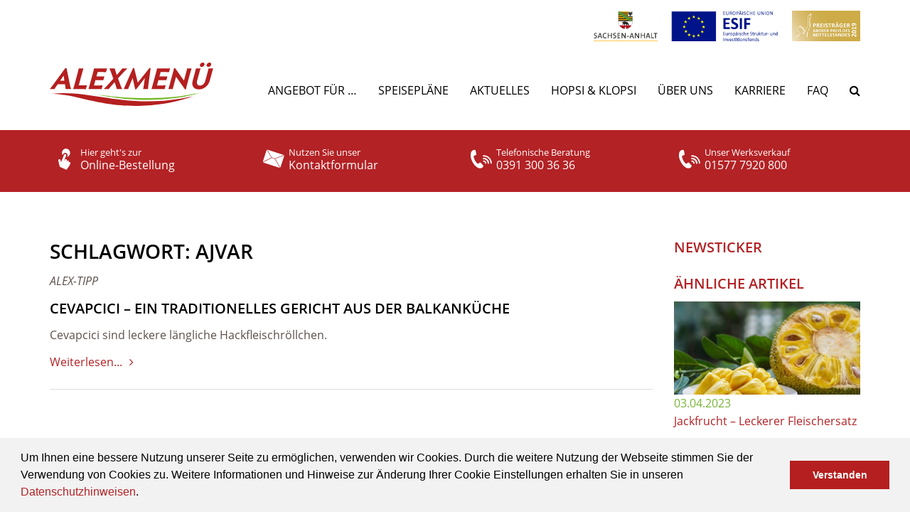

--- FILE ---
content_type: text/html; charset=UTF-8
request_url: https://www.alex-menue.de/tag/ajvar/
body_size: 41764
content:
<!DOCTYPE html>
<html dir="ltr" lang="de" prefix="og: https://ogp.me/ns#">
<head>
    <meta charset="UTF-8">
  <meta name="viewport" content="width=device-width, initial-scale=1">
  <meta name="google-site-verification" content="U-_G3rVv6Dt6qiiY1Lr0lzXiGDCI4BZrMyf72Jvi7CA" />
  <meta name="p:domain_verify" content="ec40d7ff3967eb46678889a5a81f0c81" />
    <link rel="apple-touch-icon" sizes="180x180" href="/apple-touch-icon.png">
  <link rel="icon" type="image/png" sizes="32x32" href="/favicon-32x32.png">
  <link rel="icon" type="image/png" sizes="16x16" href="/favicon-16x16.png">
  <link rel="manifest" href="/site.webmanifest">
  <link rel="mask-icon" href="/safari-pinned-tab.svg" color="#5bbad5">
  <link rel="shortcut icon" href="/favicon.ico" />
  <meta name="msapplication-TileColor" content="#da532c">
  <meta name="theme-color" content="#ffffff">
  <title>Ajvar | ALEXMENÜ GmbH &amp; Co. KG</title>
	<style>img:is([sizes="auto" i], [sizes^="auto," i]) { contain-intrinsic-size: 3000px 1500px }</style>
	
		<!-- All in One SEO 4.9.3 - aioseo.com -->
	<meta name="robots" content="max-image-preview:large" />
	<link rel="canonical" href="https://www.alex-menue.de/tag/ajvar/" />
	<meta name="generator" content="All in One SEO (AIOSEO) 4.9.3" />
		<script type="application/ld+json" class="aioseo-schema">
			{"@context":"https:\/\/schema.org","@graph":[{"@type":"BreadcrumbList","@id":"https:\/\/www.alex-menue.de\/tag\/ajvar\/#breadcrumblist","itemListElement":[{"@type":"ListItem","@id":"https:\/\/www.alex-menue.de#listItem","position":1,"name":"Home","item":"https:\/\/www.alex-menue.de","nextItem":{"@type":"ListItem","@id":"https:\/\/www.alex-menue.de\/tag\/ajvar\/#listItem","name":"Ajvar"}},{"@type":"ListItem","@id":"https:\/\/www.alex-menue.de\/tag\/ajvar\/#listItem","position":2,"name":"Ajvar","previousItem":{"@type":"ListItem","@id":"https:\/\/www.alex-menue.de#listItem","name":"Home"}}]},{"@type":"CollectionPage","@id":"https:\/\/www.alex-menue.de\/tag\/ajvar\/#collectionpage","url":"https:\/\/www.alex-menue.de\/tag\/ajvar\/","name":"Ajvar | ALEXMEN\u00dc GmbH & Co. KG","inLanguage":"de-DE","isPartOf":{"@id":"https:\/\/www.alex-menue.de\/#website"},"breadcrumb":{"@id":"https:\/\/www.alex-menue.de\/tag\/ajvar\/#breadcrumblist"}},{"@type":"Organization","@id":"https:\/\/www.alex-menue.de\/#organization","name":"ALEXMEN\u00dc GmbH & Co. KG","url":"https:\/\/www.alex-menue.de\/"},{"@type":"WebSite","@id":"https:\/\/www.alex-menue.de\/#website","url":"https:\/\/www.alex-menue.de\/","name":"ALEXMEN\u00dc GmbH & Co. KG","inLanguage":"de-DE","publisher":{"@id":"https:\/\/www.alex-menue.de\/#organization"}}]}
		</script>
		<!-- All in One SEO -->

<script type="text/javascript">
/* <![CDATA[ */
window.koko_analytics = {"url":"https:\/\/www.alex-menue.de\/wp-admin\/admin-ajax.php?action=koko_analytics_collect","site_url":"https:\/\/www.alex-menue.de","post_id":0,"path":"\/tag\/ajvar\/","method":"cookie","use_cookie":true};
/* ]]> */
</script>
<link rel="alternate" type="application/rss+xml" title="ALEXMENÜ GmbH &amp; Co. KG &raquo; Ajvar Schlagwort-Feed" href="https://www.alex-menue.de/tag/ajvar/feed/" />
<script type="text/javascript">
/* <![CDATA[ */
window._wpemojiSettings = {"baseUrl":"https:\/\/s.w.org\/images\/core\/emoji\/16.0.1\/72x72\/","ext":".png","svgUrl":"https:\/\/s.w.org\/images\/core\/emoji\/16.0.1\/svg\/","svgExt":".svg","source":{"concatemoji":"https:\/\/www.alex-menue.de\/wp-includes\/js\/wp-emoji-release.min.js?ver=6.8.3"}};
/*! This file is auto-generated */
!function(s,n){var o,i,e;function c(e){try{var t={supportTests:e,timestamp:(new Date).valueOf()};sessionStorage.setItem(o,JSON.stringify(t))}catch(e){}}function p(e,t,n){e.clearRect(0,0,e.canvas.width,e.canvas.height),e.fillText(t,0,0);var t=new Uint32Array(e.getImageData(0,0,e.canvas.width,e.canvas.height).data),a=(e.clearRect(0,0,e.canvas.width,e.canvas.height),e.fillText(n,0,0),new Uint32Array(e.getImageData(0,0,e.canvas.width,e.canvas.height).data));return t.every(function(e,t){return e===a[t]})}function u(e,t){e.clearRect(0,0,e.canvas.width,e.canvas.height),e.fillText(t,0,0);for(var n=e.getImageData(16,16,1,1),a=0;a<n.data.length;a++)if(0!==n.data[a])return!1;return!0}function f(e,t,n,a){switch(t){case"flag":return n(e,"\ud83c\udff3\ufe0f\u200d\u26a7\ufe0f","\ud83c\udff3\ufe0f\u200b\u26a7\ufe0f")?!1:!n(e,"\ud83c\udde8\ud83c\uddf6","\ud83c\udde8\u200b\ud83c\uddf6")&&!n(e,"\ud83c\udff4\udb40\udc67\udb40\udc62\udb40\udc65\udb40\udc6e\udb40\udc67\udb40\udc7f","\ud83c\udff4\u200b\udb40\udc67\u200b\udb40\udc62\u200b\udb40\udc65\u200b\udb40\udc6e\u200b\udb40\udc67\u200b\udb40\udc7f");case"emoji":return!a(e,"\ud83e\udedf")}return!1}function g(e,t,n,a){var r="undefined"!=typeof WorkerGlobalScope&&self instanceof WorkerGlobalScope?new OffscreenCanvas(300,150):s.createElement("canvas"),o=r.getContext("2d",{willReadFrequently:!0}),i=(o.textBaseline="top",o.font="600 32px Arial",{});return e.forEach(function(e){i[e]=t(o,e,n,a)}),i}function t(e){var t=s.createElement("script");t.src=e,t.defer=!0,s.head.appendChild(t)}"undefined"!=typeof Promise&&(o="wpEmojiSettingsSupports",i=["flag","emoji"],n.supports={everything:!0,everythingExceptFlag:!0},e=new Promise(function(e){s.addEventListener("DOMContentLoaded",e,{once:!0})}),new Promise(function(t){var n=function(){try{var e=JSON.parse(sessionStorage.getItem(o));if("object"==typeof e&&"number"==typeof e.timestamp&&(new Date).valueOf()<e.timestamp+604800&&"object"==typeof e.supportTests)return e.supportTests}catch(e){}return null}();if(!n){if("undefined"!=typeof Worker&&"undefined"!=typeof OffscreenCanvas&&"undefined"!=typeof URL&&URL.createObjectURL&&"undefined"!=typeof Blob)try{var e="postMessage("+g.toString()+"("+[JSON.stringify(i),f.toString(),p.toString(),u.toString()].join(",")+"));",a=new Blob([e],{type:"text/javascript"}),r=new Worker(URL.createObjectURL(a),{name:"wpTestEmojiSupports"});return void(r.onmessage=function(e){c(n=e.data),r.terminate(),t(n)})}catch(e){}c(n=g(i,f,p,u))}t(n)}).then(function(e){for(var t in e)n.supports[t]=e[t],n.supports.everything=n.supports.everything&&n.supports[t],"flag"!==t&&(n.supports.everythingExceptFlag=n.supports.everythingExceptFlag&&n.supports[t]);n.supports.everythingExceptFlag=n.supports.everythingExceptFlag&&!n.supports.flag,n.DOMReady=!1,n.readyCallback=function(){n.DOMReady=!0}}).then(function(){return e}).then(function(){var e;n.supports.everything||(n.readyCallback(),(e=n.source||{}).concatemoji?t(e.concatemoji):e.wpemoji&&e.twemoji&&(t(e.twemoji),t(e.wpemoji)))}))}((window,document),window._wpemojiSettings);
/* ]]> */
</script>
<link rel='stylesheet' id='layerslider-css' href='https://www.alex-menue.de/wp-content/plugins/LayerSlider/assets/static/layerslider/css/layerslider.css?ver=8.0.1' type='text/css' media='all' />
<style id='wp-emoji-styles-inline-css' type='text/css'>

	img.wp-smiley, img.emoji {
		display: inline !important;
		border: none !important;
		box-shadow: none !important;
		height: 1em !important;
		width: 1em !important;
		margin: 0 0.07em !important;
		vertical-align: -0.1em !important;
		background: none !important;
		padding: 0 !important;
	}
</style>
<link rel='stylesheet' id='wp-block-library-css' href='https://www.alex-menue.de/wp-includes/css/dist/block-library/style.min.css?ver=6.8.3' type='text/css' media='all' />
<style id='classic-theme-styles-inline-css' type='text/css'>
/*! This file is auto-generated */
.wp-block-button__link{color:#fff;background-color:#32373c;border-radius:9999px;box-shadow:none;text-decoration:none;padding:calc(.667em + 2px) calc(1.333em + 2px);font-size:1.125em}.wp-block-file__button{background:#32373c;color:#fff;text-decoration:none}
</style>
<link rel='stylesheet' id='aioseo/css/src/vue/standalone/blocks/table-of-contents/global.scss-css' href='https://www.alex-menue.de/wp-content/plugins/all-in-one-seo-pack/dist/Lite/assets/css/table-of-contents/global.e90f6d47.css?ver=4.9.3' type='text/css' media='all' />
<style id='global-styles-inline-css' type='text/css'>
:root{--wp--preset--aspect-ratio--square: 1;--wp--preset--aspect-ratio--4-3: 4/3;--wp--preset--aspect-ratio--3-4: 3/4;--wp--preset--aspect-ratio--3-2: 3/2;--wp--preset--aspect-ratio--2-3: 2/3;--wp--preset--aspect-ratio--16-9: 16/9;--wp--preset--aspect-ratio--9-16: 9/16;--wp--preset--color--black: #000000;--wp--preset--color--cyan-bluish-gray: #abb8c3;--wp--preset--color--white: #ffffff;--wp--preset--color--pale-pink: #f78da7;--wp--preset--color--vivid-red: #cf2e2e;--wp--preset--color--luminous-vivid-orange: #ff6900;--wp--preset--color--luminous-vivid-amber: #fcb900;--wp--preset--color--light-green-cyan: #7bdcb5;--wp--preset--color--vivid-green-cyan: #00d084;--wp--preset--color--pale-cyan-blue: #8ed1fc;--wp--preset--color--vivid-cyan-blue: #0693e3;--wp--preset--color--vivid-purple: #9b51e0;--wp--preset--gradient--vivid-cyan-blue-to-vivid-purple: linear-gradient(135deg,rgba(6,147,227,1) 0%,rgb(155,81,224) 100%);--wp--preset--gradient--light-green-cyan-to-vivid-green-cyan: linear-gradient(135deg,rgb(122,220,180) 0%,rgb(0,208,130) 100%);--wp--preset--gradient--luminous-vivid-amber-to-luminous-vivid-orange: linear-gradient(135deg,rgba(252,185,0,1) 0%,rgba(255,105,0,1) 100%);--wp--preset--gradient--luminous-vivid-orange-to-vivid-red: linear-gradient(135deg,rgba(255,105,0,1) 0%,rgb(207,46,46) 100%);--wp--preset--gradient--very-light-gray-to-cyan-bluish-gray: linear-gradient(135deg,rgb(238,238,238) 0%,rgb(169,184,195) 100%);--wp--preset--gradient--cool-to-warm-spectrum: linear-gradient(135deg,rgb(74,234,220) 0%,rgb(151,120,209) 20%,rgb(207,42,186) 40%,rgb(238,44,130) 60%,rgb(251,105,98) 80%,rgb(254,248,76) 100%);--wp--preset--gradient--blush-light-purple: linear-gradient(135deg,rgb(255,206,236) 0%,rgb(152,150,240) 100%);--wp--preset--gradient--blush-bordeaux: linear-gradient(135deg,rgb(254,205,165) 0%,rgb(254,45,45) 50%,rgb(107,0,62) 100%);--wp--preset--gradient--luminous-dusk: linear-gradient(135deg,rgb(255,203,112) 0%,rgb(199,81,192) 50%,rgb(65,88,208) 100%);--wp--preset--gradient--pale-ocean: linear-gradient(135deg,rgb(255,245,203) 0%,rgb(182,227,212) 50%,rgb(51,167,181) 100%);--wp--preset--gradient--electric-grass: linear-gradient(135deg,rgb(202,248,128) 0%,rgb(113,206,126) 100%);--wp--preset--gradient--midnight: linear-gradient(135deg,rgb(2,3,129) 0%,rgb(40,116,252) 100%);--wp--preset--font-size--small: 13px;--wp--preset--font-size--medium: 20px;--wp--preset--font-size--large: 36px;--wp--preset--font-size--x-large: 42px;--wp--preset--spacing--20: 0.44rem;--wp--preset--spacing--30: 0.67rem;--wp--preset--spacing--40: 1rem;--wp--preset--spacing--50: 1.5rem;--wp--preset--spacing--60: 2.25rem;--wp--preset--spacing--70: 3.38rem;--wp--preset--spacing--80: 5.06rem;--wp--preset--shadow--natural: 6px 6px 9px rgba(0, 0, 0, 0.2);--wp--preset--shadow--deep: 12px 12px 50px rgba(0, 0, 0, 0.4);--wp--preset--shadow--sharp: 6px 6px 0px rgba(0, 0, 0, 0.2);--wp--preset--shadow--outlined: 6px 6px 0px -3px rgba(255, 255, 255, 1), 6px 6px rgba(0, 0, 0, 1);--wp--preset--shadow--crisp: 6px 6px 0px rgba(0, 0, 0, 1);}:where(.is-layout-flex){gap: 0.5em;}:where(.is-layout-grid){gap: 0.5em;}body .is-layout-flex{display: flex;}.is-layout-flex{flex-wrap: wrap;align-items: center;}.is-layout-flex > :is(*, div){margin: 0;}body .is-layout-grid{display: grid;}.is-layout-grid > :is(*, div){margin: 0;}:where(.wp-block-columns.is-layout-flex){gap: 2em;}:where(.wp-block-columns.is-layout-grid){gap: 2em;}:where(.wp-block-post-template.is-layout-flex){gap: 1.25em;}:where(.wp-block-post-template.is-layout-grid){gap: 1.25em;}.has-black-color{color: var(--wp--preset--color--black) !important;}.has-cyan-bluish-gray-color{color: var(--wp--preset--color--cyan-bluish-gray) !important;}.has-white-color{color: var(--wp--preset--color--white) !important;}.has-pale-pink-color{color: var(--wp--preset--color--pale-pink) !important;}.has-vivid-red-color{color: var(--wp--preset--color--vivid-red) !important;}.has-luminous-vivid-orange-color{color: var(--wp--preset--color--luminous-vivid-orange) !important;}.has-luminous-vivid-amber-color{color: var(--wp--preset--color--luminous-vivid-amber) !important;}.has-light-green-cyan-color{color: var(--wp--preset--color--light-green-cyan) !important;}.has-vivid-green-cyan-color{color: var(--wp--preset--color--vivid-green-cyan) !important;}.has-pale-cyan-blue-color{color: var(--wp--preset--color--pale-cyan-blue) !important;}.has-vivid-cyan-blue-color{color: var(--wp--preset--color--vivid-cyan-blue) !important;}.has-vivid-purple-color{color: var(--wp--preset--color--vivid-purple) !important;}.has-black-background-color{background-color: var(--wp--preset--color--black) !important;}.has-cyan-bluish-gray-background-color{background-color: var(--wp--preset--color--cyan-bluish-gray) !important;}.has-white-background-color{background-color: var(--wp--preset--color--white) !important;}.has-pale-pink-background-color{background-color: var(--wp--preset--color--pale-pink) !important;}.has-vivid-red-background-color{background-color: var(--wp--preset--color--vivid-red) !important;}.has-luminous-vivid-orange-background-color{background-color: var(--wp--preset--color--luminous-vivid-orange) !important;}.has-luminous-vivid-amber-background-color{background-color: var(--wp--preset--color--luminous-vivid-amber) !important;}.has-light-green-cyan-background-color{background-color: var(--wp--preset--color--light-green-cyan) !important;}.has-vivid-green-cyan-background-color{background-color: var(--wp--preset--color--vivid-green-cyan) !important;}.has-pale-cyan-blue-background-color{background-color: var(--wp--preset--color--pale-cyan-blue) !important;}.has-vivid-cyan-blue-background-color{background-color: var(--wp--preset--color--vivid-cyan-blue) !important;}.has-vivid-purple-background-color{background-color: var(--wp--preset--color--vivid-purple) !important;}.has-black-border-color{border-color: var(--wp--preset--color--black) !important;}.has-cyan-bluish-gray-border-color{border-color: var(--wp--preset--color--cyan-bluish-gray) !important;}.has-white-border-color{border-color: var(--wp--preset--color--white) !important;}.has-pale-pink-border-color{border-color: var(--wp--preset--color--pale-pink) !important;}.has-vivid-red-border-color{border-color: var(--wp--preset--color--vivid-red) !important;}.has-luminous-vivid-orange-border-color{border-color: var(--wp--preset--color--luminous-vivid-orange) !important;}.has-luminous-vivid-amber-border-color{border-color: var(--wp--preset--color--luminous-vivid-amber) !important;}.has-light-green-cyan-border-color{border-color: var(--wp--preset--color--light-green-cyan) !important;}.has-vivid-green-cyan-border-color{border-color: var(--wp--preset--color--vivid-green-cyan) !important;}.has-pale-cyan-blue-border-color{border-color: var(--wp--preset--color--pale-cyan-blue) !important;}.has-vivid-cyan-blue-border-color{border-color: var(--wp--preset--color--vivid-cyan-blue) !important;}.has-vivid-purple-border-color{border-color: var(--wp--preset--color--vivid-purple) !important;}.has-vivid-cyan-blue-to-vivid-purple-gradient-background{background: var(--wp--preset--gradient--vivid-cyan-blue-to-vivid-purple) !important;}.has-light-green-cyan-to-vivid-green-cyan-gradient-background{background: var(--wp--preset--gradient--light-green-cyan-to-vivid-green-cyan) !important;}.has-luminous-vivid-amber-to-luminous-vivid-orange-gradient-background{background: var(--wp--preset--gradient--luminous-vivid-amber-to-luminous-vivid-orange) !important;}.has-luminous-vivid-orange-to-vivid-red-gradient-background{background: var(--wp--preset--gradient--luminous-vivid-orange-to-vivid-red) !important;}.has-very-light-gray-to-cyan-bluish-gray-gradient-background{background: var(--wp--preset--gradient--very-light-gray-to-cyan-bluish-gray) !important;}.has-cool-to-warm-spectrum-gradient-background{background: var(--wp--preset--gradient--cool-to-warm-spectrum) !important;}.has-blush-light-purple-gradient-background{background: var(--wp--preset--gradient--blush-light-purple) !important;}.has-blush-bordeaux-gradient-background{background: var(--wp--preset--gradient--blush-bordeaux) !important;}.has-luminous-dusk-gradient-background{background: var(--wp--preset--gradient--luminous-dusk) !important;}.has-pale-ocean-gradient-background{background: var(--wp--preset--gradient--pale-ocean) !important;}.has-electric-grass-gradient-background{background: var(--wp--preset--gradient--electric-grass) !important;}.has-midnight-gradient-background{background: var(--wp--preset--gradient--midnight) !important;}.has-small-font-size{font-size: var(--wp--preset--font-size--small) !important;}.has-medium-font-size{font-size: var(--wp--preset--font-size--medium) !important;}.has-large-font-size{font-size: var(--wp--preset--font-size--large) !important;}.has-x-large-font-size{font-size: var(--wp--preset--font-size--x-large) !important;}
:where(.wp-block-post-template.is-layout-flex){gap: 1.25em;}:where(.wp-block-post-template.is-layout-grid){gap: 1.25em;}
:where(.wp-block-columns.is-layout-flex){gap: 2em;}:where(.wp-block-columns.is-layout-grid){gap: 2em;}
:root :where(.wp-block-pullquote){font-size: 1.5em;line-height: 1.6;}
</style>
<link rel='stylesheet' id='contact-form-7-bootstrap-style-css' href='https://www.alex-menue.de/wp-content/plugins/bootstrap-for-contact-form-7/assets/dist/css/style.min.css?ver=6.8.3' type='text/css' media='all' />
<link rel='stylesheet' id='wpos-slick-style-css' href='https://www.alex-menue.de/wp-content/plugins/wp-logo-showcase-responsive-slider-slider/assets/css/slick.css?ver=3.8.7' type='text/css' media='all' />
<link rel='stylesheet' id='wpls-public-style-css' href='https://www.alex-menue.de/wp-content/plugins/wp-logo-showcase-responsive-slider-slider/assets/css/wpls-public.css?ver=3.8.7' type='text/css' media='all' />
<link rel='stylesheet' id='owl-style-css' href='https://www.alex-menue.de/wp-content/themes/alex2017/assets/css/owl.carousel.min.css?ver=2.3.4' type='text/css' media='all' />
<link rel='stylesheet' id='owl-theme-style-css' href='https://www.alex-menue.de/wp-content/themes/alex2017/assets/css/owl.theme.default.min.css?ver=2.3.4' type='text/css' media='all' />
<link rel='stylesheet' id='cookieconsent-style-css' href='https://www.alex-menue.de/wp-content/themes/alex2017/assets/css/cookieconsent.min.css?ver=3.0.6' type='text/css' media='all' />
<link rel='stylesheet' id='alex-general-css' href='https://www.alex-menue.de/wp-content/themes/alex2017/assets/css/style.min.css?ver=0.0.150' type='text/css' media='all' />
<link rel='stylesheet' id='alex-style-css' href='https://www.alex-menue.de/wp-content/themes/alex2017/style.css?ver=6.8.3' type='text/css' media='all' />
<link rel='stylesheet' id='tablepress-default-css' href='https://www.alex-menue.de/wp-content/tablepress-combined.min.css?ver=51' type='text/css' media='all' />
<link rel='stylesheet' id='borlabs-cookie-custom-css' href='https://www.alex-menue.de/wp-content/cache/borlabs-cookie/1/borlabs-cookie-1-de.css?ver=3.3.23-36' type='text/css' media='all' />
<link rel='stylesheet' id='js_composer_front-css' href='//www.alex-menue.de/wp-content/uploads/js_composer/js_composer_front_custom.css?ver=7.9' type='text/css' media='all' />
<link rel='stylesheet' id='js_composer_custom_css-css' href='//www.alex-menue.de/wp-content/uploads/js_composer/custom.css?ver=7.9' type='text/css' media='all' />
<!--n2css--><!--n2js--><script type="text/javascript" src="https://www.alex-menue.de/wp-includes/js/jquery/jquery.min.js?ver=3.7.1" id="jquery-core-js"></script>
<script type="text/javascript" src="https://www.alex-menue.de/wp-includes/js/jquery/jquery-migrate.min.js?ver=3.4.1" id="jquery-migrate-js"></script>
<script type="text/javascript" id="layerslider-utils-js-extra">
/* <![CDATA[ */
var LS_Meta = {"v":"8.0.1","fixGSAP":"1"};
/* ]]> */
</script>
<script type="text/javascript" src="https://www.alex-menue.de/wp-content/plugins/LayerSlider/assets/static/layerslider/js/layerslider.utils.js?ver=8.0.1" id="layerslider-utils-js"></script>
<script type="text/javascript" src="https://www.alex-menue.de/wp-content/plugins/LayerSlider/assets/static/layerslider/js/layerslider.kreaturamedia.jquery.js?ver=8.0.1" id="layerslider-js"></script>
<script type="text/javascript" src="https://www.alex-menue.de/wp-content/plugins/LayerSlider/assets/static/layerslider/js/layerslider.transitions.js?ver=8.0.1" id="layerslider-transitions-js"></script>
<script type="text/javascript" src="https://www.alex-menue.de/wp-content/themes/alex2017/assets/js/modernizr-custom.js?ver=3.5.0" id="modernizr-script-js"></script>
<script data-no-optimize="1" data-no-minify="1" data-cfasync="false" type="text/javascript" src="https://www.alex-menue.de/wp-content/cache/borlabs-cookie/1/borlabs-cookie-config-de.json.js?ver=3.3.23-33" id="borlabs-cookie-config-js"></script>
<script data-no-optimize="1" data-no-minify="1" data-cfasync="false" type="text/javascript" src="https://www.alex-menue.de/wp-content/plugins/borlabs-cookie/assets/javascript/borlabs-cookie-prioritize.min.js?ver=3.3.23" id="borlabs-cookie-prioritize-js"></script>
<script></script><meta name="generator" content="Powered by LayerSlider 8.0.1 - Build Heros, Sliders, and Popups. Create Animations and Beautiful, Rich Web Content as Easy as Never Before on WordPress." />
<!-- LayerSlider updates and docs at: https://layerslider.com -->
<link rel="https://api.w.org/" href="https://www.alex-menue.de/wp-json/" /><link rel="alternate" title="JSON" type="application/json" href="https://www.alex-menue.de/wp-json/wp/v2/tags/1229" /><meta name="generator" content="WordPress 6.8.3" />
<!-- Analytics by WP Statistics - https://wp-statistics.com -->
		<style type="text/css">
			div.wpcf7 .ajax-loader {
				background-image: url('https://www.alex-menue.de/wp-content/plugins/contact-form-7/images/ajax-loader.gif');
			}
		</style>
		<script data-borlabs-cookie-script-blocker-ignore>
if ('0' === '1' && ('0' === '1' || '1' === '1')) {
    window['gtag_enable_tcf_support'] = true;
}
window.dataLayer = window.dataLayer || [];
if (typeof gtag !== 'function') {
    function gtag() {
        dataLayer.push(arguments);
    }
}
gtag('set', 'developer_id.dYjRjMm', true);
if ('0' === '1' || '1' === '1') {
    if (window.BorlabsCookieGoogleConsentModeDefaultSet !== true) {
        let getCookieValue = function (name) {
            return document.cookie.match('(^|;)\\s*' + name + '\\s*=\\s*([^;]+)')?.pop() || '';
        };
        let cookieValue = getCookieValue('borlabs-cookie-gcs');
        let consentsFromCookie = {};
        if (cookieValue !== '') {
            consentsFromCookie = JSON.parse(decodeURIComponent(cookieValue));
        }
        let defaultValues = {
            'ad_storage': 'denied',
            'ad_user_data': 'denied',
            'ad_personalization': 'denied',
            'analytics_storage': 'denied',
            'functionality_storage': 'denied',
            'personalization_storage': 'denied',
            'security_storage': 'denied',
            'wait_for_update': 500,
        };
        gtag('consent', 'default', { ...defaultValues, ...consentsFromCookie });
    }
    window.BorlabsCookieGoogleConsentModeDefaultSet = true;
    let borlabsCookieConsentChangeHandler = function () {
        window.dataLayer = window.dataLayer || [];
        if (typeof gtag !== 'function') { function gtag(){dataLayer.push(arguments);} }

        let getCookieValue = function (name) {
            return document.cookie.match('(^|;)\\s*' + name + '\\s*=\\s*([^;]+)')?.pop() || '';
        };
        let cookieValue = getCookieValue('borlabs-cookie-gcs');
        let consentsFromCookie = {};
        if (cookieValue !== '') {
            consentsFromCookie = JSON.parse(decodeURIComponent(cookieValue));
        }

        consentsFromCookie.analytics_storage = BorlabsCookie.Consents.hasConsent('google-analytics') ? 'granted' : 'denied';

        BorlabsCookie.CookieLibrary.setCookie(
            'borlabs-cookie-gcs',
            JSON.stringify(consentsFromCookie),
            BorlabsCookie.Settings.automaticCookieDomainAndPath.value ? '' : BorlabsCookie.Settings.cookieDomain.value,
            BorlabsCookie.Settings.cookiePath.value,
            BorlabsCookie.Cookie.getPluginCookie().expires,
            BorlabsCookie.Settings.cookieSecure.value,
            BorlabsCookie.Settings.cookieSameSite.value
        );
    }
    document.addEventListener('borlabs-cookie-consent-saved', borlabsCookieConsentChangeHandler);
    document.addEventListener('borlabs-cookie-handle-unblock', borlabsCookieConsentChangeHandler);
}
if ('0' === '1') {
    gtag("js", new Date());
    gtag("config", "U-_G3rVv6Dt6qiiY1Lr0lzXiGDCI4BZrMyf72Jvi7CA", {"anonymize_ip": true});

    (function (w, d, s, i) {
        var f = d.getElementsByTagName(s)[0],
            j = d.createElement(s);
        j.async = true;
        j.src =
            "https://www.googletagmanager.com/gtag/js?id=" + i;
        f.parentNode.insertBefore(j, f);
    })(window, document, "script", "U-_G3rVv6Dt6qiiY1Lr0lzXiGDCI4BZrMyf72Jvi7CA");
}
</script><script>
  window.brlbsWpStatisticsDOMContentLoadedHasAlreadyFired = false;
  document.addEventListener("DOMContentLoaded", function () {
    window.brlbsWpStatisticsDOMContentLoadedHasAlreadyFired = true;
  });
</script><meta name="generator" content="Powered by WPBakery Page Builder - drag and drop page builder for WordPress."/>
		<style type="text/css" id="wp-custom-css">
			/* Masonry Load-More-Button – Hintergrundfarbe anpassen */
.vc_pageable-load-more-btn .vc_btn {
    background-color: #ad2826 !important;
    border-color:    #ad2826 !important;
    color:           #ffffff !important;  /* Weißer Text für guten Kontrast */
}
.vc_pageable-load-more-btn .vc_btn:hover {
    background-color: #932220 !important; /* etwas dunkleres Rot beim Hover */
    border-color:     #932220 !important;
    color:            #ffffff !important;
}		</style>
		<noscript><style> .wpb_animate_when_almost_visible { opacity: 1; }</style></noscript>  <noscript>
    <style type="text/css">
      .alex-posts-masonry .grid-item { transition: none; opacity: 1; }
    </style>
  </noscript>
</head>
<body class="archive tag tag-ajvar tag-1229 wp-theme-alex2017 wpb-js-composer js-comp-ver-7.9 vc_responsive">
    <header id="header">
    <div class="sponsors">
      <div class="container">
        <div class="text-right">
          <a href="https://www.alex-menue.de/kooperationen/#foerderungen">
            <img src="https://www.alex-menue.de/wp-content/themes/alex2017/assets/img/sponsor-logos.jpg" alt="">
          </a>
          &nbsp;
          &nbsp;
          <a href="https://www.alex-menue.de/aktuelles/gewonnen-grosser-preis-des-mittelstandes/">
            <img src="https://www.alex-menue.de/wp-content/themes/alex2017/assets/img/preistraeger-mittelstandspreis-2019.jpg" alt="Großer Preis des Mittelstandes">
          </a>
        </div>
      </div>
    </div>
    <nav class="site-nav navbar navbar-default navbar-static-top">
      <div class="container">
        <div class="navbar-wrapper clearfix">
          <div class="navbar-header">
                          <button type="button" class="navbar-toggle collapsed" data-toggle="collapse" data-target="#navbar-top" aria-expanded="false" aria-controls="navbar-top">
                <span class="sr-only">Toggle navigation</span>
                <span class="icon-bar top-bar"></span>
                <span class="icon-bar middle-bar"></span>
                <span class="icon-bar bottom-bar"></span>
              </button>
                        <a href="https://www.alex-menue.de" title="ALEXMENÜ GmbH &amp; Co. KG" rel="home" class="navbar-brand">
                              <img width="230" height="62" class="logo" src="https://www.alex-menue.de/wp-content/themes/alex2017/assets/img/logo.svg">
                          </a>
          </div>
                      <div id="navbar-top" class="collapse navbar-collapse"><ul id="menu-hauptnavigation" class="nav navbar-nav navbar-right"><li id="menu-item-24" class="menu-item menu-item-type-post_type menu-item-object-page menu-item-home menu-item-has-children menu-item-24 dropdown"><a title="Angebot für ..." href="https://www.alex-menue.de/" class="dropdown-toggle">Angebot für &#8230;</a>
<ul role="menu" class=" dropdown-menu">
	<li id="menu-item-25311" class="menu-item menu-item-type-post_type menu-item-object-page menu-item-25311"><a title="Krippe und Kindergarten" href="https://www.alex-menue.de/angebot/krippe-und-kindergarten/">Krippe und Kindergarten</a></li>
	<li id="menu-item-25312" class="menu-item menu-item-type-post_type menu-item-object-page menu-item-25312"><a title="Schulen" href="https://www.alex-menue.de/angebot/schulen/">Schulen</a></li>
	<li id="menu-item-25313" class="menu-item menu-item-type-post_type menu-item-object-page menu-item-25313"><a title="Mobiler Mittagstisch" href="https://www.alex-menue.de/angebot/mobiler-mittagstisch/">Mobiler Mittagstisch</a></li>
	<li id="menu-item-130900" class="menu-item menu-item-type-post_type menu-item-object-page menu-item-130900"><a title="Werksverkauf" href="https://www.alex-menue.de/angebot/werksverkauf/">Werksverkauf</a></li>
	<li id="menu-item-25314" class="menu-item menu-item-type-post_type menu-item-object-page menu-item-25314"><a title="Ernährungsprojekte" href="https://www.alex-menue.de/angebot/ernaehrungsprojekte/">Ernährungsprojekte</a></li>
</ul>
</li>
<li id="menu-item-24714" class="menu-item menu-item-type-custom menu-item-object-custom menu-item-has-children menu-item-24714 dropdown"><a title="Speisepläne" href="#" class="dropdown-toggle">Speisepläne</a>
<ul role="menu" class=" dropdown-menu">
	<li id="menu-item-24383" class="menu-item menu-item-type-post_type menu-item-object-page menu-item-24383"><a title="Krippe und Kindergarten" href="https://www.alex-menue.de/speiseplaene/krippe-und-kindergarten/">Krippe und Kindergarten</a></li>
	<li id="menu-item-42" class="menu-item menu-item-type-post_type menu-item-object-page menu-item-42"><a title="Schule" href="https://www.alex-menue.de/speiseplaene/schule/">Schule</a></li>
	<li id="menu-item-52722" class="menu-item menu-item-type-post_type menu-item-object-page menu-item-52722"><a title="Mobiler Mittagstisch" href="https://www.alex-menue.de/speiseplaene/mobiler-mittagstisch-2/">Mobiler Mittagstisch</a></li>
	<li id="menu-item-25889" class="menu-item menu-item-type-custom menu-item-object-custom menu-item-25889"><a title="Online-Bestellung" href="https://bestellung.alex-menue.de/customers/sign_in">Online-Bestellung</a></li>
</ul>
</li>
<li id="menu-item-22" class="menu-item menu-item-type-post_type menu-item-object-page menu-item-22"><a title="Aktuelles" href="https://www.alex-menue.de/aktuelles/">Aktuelles</a></li>
<li id="menu-item-44846" class="menu-item menu-item-type-post_type menu-item-object-page menu-item-44846"><a title="Hopsi &#038; Klopsi" href="https://www.alex-menue.de/hopsi-und-klopsi/">Hopsi &#038; Klopsi</a></li>
<li id="menu-item-24713" class="menu-item menu-item-type-custom menu-item-object-custom menu-item-has-children menu-item-24713 dropdown"><a title="Über uns" href="#" class="dropdown-toggle">Über uns</a>
<ul role="menu" class=" dropdown-menu">
	<li id="menu-item-41069" class="menu-item menu-item-type-post_type menu-item-object-page menu-item-41069"><a title="Unser Imagefilm" href="https://www.alex-menue.de/unser-imagefilm/">Unser Imagefilm</a></li>
	<li id="menu-item-61508" class="menu-item menu-item-type-post_type menu-item-object-page menu-item-61508"><a title="Jubiläumsfilm Kindermund" href="https://www.alex-menue.de/jubilaeumsfilm-kindermund/">Jubiläumsfilm Kindermund</a></li>
	<li id="menu-item-24378" class="menu-item menu-item-type-post_type menu-item-object-page menu-item-24378"><a title="Unternehmensgeschichte" href="https://www.alex-menue.de/unternehmensgeschichte/">Unternehmensgeschichte</a></li>
	<li id="menu-item-24419" class="menu-item menu-item-type-post_type menu-item-object-page menu-item-24419"><a title="Unternehmensleitbild" href="https://www.alex-menue.de/leitbild/">Unternehmensleitbild</a></li>
	<li id="menu-item-24377" class="menu-item menu-item-type-post_type menu-item-object-page menu-item-24377"><a title="Mitarbeiter*innen" href="https://www.alex-menue.de/mitarbeiter/">Mitarbeiter*innen</a></li>
	<li id="menu-item-24375" class="menu-item menu-item-type-post_type menu-item-object-page menu-item-24375"><a title="Kooperationen" href="https://www.alex-menue.de/kooperationen-partner/">Kooperationen</a></li>
	<li id="menu-item-70915" class="menu-item menu-item-type-post_type menu-item-object-page menu-item-70915"><a title="Auszeichnungen" href="https://www.alex-menue.de/auszeichnungen/">Auszeichnungen</a></li>
	<li id="menu-item-24376" class="menu-item menu-item-type-post_type menu-item-object-page menu-item-24376"><a title="Kontakt" href="https://www.alex-menue.de/kontakt/">Kontakt</a></li>
</ul>
</li>
<li id="menu-item-34831" class="menu-item menu-item-type-post_type menu-item-object-page menu-item-34831"><a title="Karriere" href="https://www.alex-menue.de/karriere/">Karriere</a></li>
<li id="menu-item-25434" class="menu-item menu-item-type-custom menu-item-object-custom menu-item-has-children menu-item-25434 dropdown"><a title="FAQ" href="#" class="dropdown-toggle">FAQ</a>
<ul role="menu" class=" dropdown-menu">
	<li id="menu-item-24382" class="menu-item menu-item-type-post_type menu-item-object-page menu-item-24382"><a title="Krippe und Kindergarten" href="https://www.alex-menue.de/faq/krippe-und-kindergarten/">Krippe und Kindergarten</a></li>
	<li id="menu-item-24381" class="menu-item menu-item-type-post_type menu-item-object-page menu-item-24381"><a title="Schule" href="https://www.alex-menue.de/faq/schule/">Schule</a></li>
	<li id="menu-item-24379" class="menu-item menu-item-type-post_type menu-item-object-page menu-item-24379"><a title="Einrichtungen" href="https://www.alex-menue.de/faq/einrichtungen/">Einrichtungen</a></li>
	<li id="menu-item-24380" class="menu-item menu-item-type-post_type menu-item-object-page menu-item-24380"><a title="Mobiler Mittagstisch" href="https://www.alex-menue.de/faq/mobiler-mittagstisch/">Mobiler Mittagstisch</a></li>
</ul>
</li>
<li id="menu-item-search" class="menu-item menu-item-search"><a title="Suche" href="#" aria-label="Suche"><i class="fa fa-search" aria-hidden="true"></i></a></li><li id="searchbar">
<form role="form" action="https://www.alex-menue.de/" id="searchform" class="search-form" method="get">
  <label for="s" class="sr-only">Suche</label>
  <div class="input-group">
    <input type="search" class="search-field form-control" placeholder="Suche..." value="" name="s">
    <div class="input-group-btn">
      <button type="submit" class="btn btn-primary"><i class="fa fa-search"></i></button>
    </div>
  </div>
</form>
</li></ul></div>                  </div><!-- .navbar-wrapper -->
      </div><!-- .container -->
    </nav>
  </header>
        <div class="contact-bar">
    <div class="container">
      <div class="row">
        <div class="contact-item"><a href="https://bestellung.alex-menue.de/customers/sign_in" class="contact-item-wrapper"><i class="icon-onlinebestellung"></i><div class="first">Hier geht's zur</div><div class="second">Online-Bestellung</div></a></div><div class="contact-item"><a href="https://www.alex-menue.de/kontakt/" class="contact-item-wrapper"><i class="icon-mail"></i><div class="first">Nutzen Sie unser</div><div class="second">Kontaktformular</div></a></div><div class="contact-item"><a href="https://www.alex-menue.de/kontakt/" class="contact-item-wrapper"><i class="icon-telefon"></i><div class="first">Telefonische Beratung</div><div class="second">0391 300 36 36</div></a></div><div class="contact-item"><a href="https://www.alex-menue.de/angebot/werksverkauf/" class="contact-item-wrapper"><i class="icon-telefon"></i><div class="first">Unser Werksverkauf</div><div class="second">01577 7920 800</div></a></div>      </div>
    </div>
  </div>
<div class="container">
  <div class="content-wrapper">
    <div class="row">
      <div class="col-md-9">
        <div class="main-content">
          <div class="archive">
            <h1 class="page-title">
Schlagwort: <span>Ajvar</span></h1>

<article id="post-91524" class="entry-preview post-91524 post type-post status-publish format-standard has-post-thumbnail hentry category-alex-tipp tag-rezepte tag-alextipp tag-gericht tag-cevapcici tag-djuvec-reis tag-ajvar tag-balkankueche">

  
  <div class="entry-meta">
    ALEX-TIPP  </div>
  <div class="entry-content">
    <h3 class="entry-title"><a href="https://www.alex-menue.de/cevapcici/" rel="bookmark">Cevapcici &#8211; ein traditionelles Gericht aus der Balkanküche</a></h3>    <p>Cevapcici sind leckere längliche Hackfleischröllchen.</p>
  </div><!--.entry-content-->

    <div class="entry-more">
    <a href="https://www.alex-menue.de/cevapcici/" class="read-more">Weiterlesen...</a>
  </div>
  </article><!--.entry-preview-->
              <div class="pagination">
                <div class="nav-links archive-navigation">
                                  </div><!--.nav-links archive-navigation-->
              </div><!--.pagination-->
            
          </div><!--.archive-->
        </div><!--.main-content-->
      </div><!--.col-md-9-->

      <div class="col-md-3">
  <div class="sidebar-widget-area">
  <section id="dpe_fp_widget-2" class="widget widget_dpe_fp_widget"><h3 class="widget-title">Newsticker</h2></section><section id="dpe_fp_widget-4" class="widget widget_dpe_fp_widget"><h3 class="widget-title">Ähnliche Artikel</h2>  <ul class="dpe-flexible-posts">
      <li id="post-61425" class="post-61425 post type-post status-publish format-standard has-post-thumbnail hentry category-alex-tipp tag-alex-tipp tag-rezepte tag-rezeptideen tag-gesunde-rezeptideen tag-vegane-ernaehrung tag-vegetarische-ernaehrung tag-fleischersatz">
      <a href="https://www.alex-menue.de/jackfrucht-leckerer-fleischersatz/">
        <img width="600" height="300" src="https://www.alex-menue.de/wp-content/uploads/2020/12/fresh-jackfruit-in-white-dish-half-of-jack-fruit-and-jackfruit-leaf-on-wooden-table_500x750-600x300.jpg" class="img-responsive default-featured-img" alt="Jackfruit-Jackfrucht" decoding="async" loading="lazy" />        <div class="date">03.04.2023</div>
        <div class="title">Jackfrucht &#8211; Leckerer Fleischersatz</div>
      </a>
    </li>
      <li id="post-92629" class="post-92629 post type-post status-publish format-standard has-post-thumbnail hentry category-alex-tipp tag-rezepte tag-alextipp tag-gericht tag-hackbraten tag-falscher-hase">
      <a href="https://www.alex-menue.de/hackbraten/">
        <img width="600" height="300" src="https://www.alex-menue.de/wp-content/uploads/2023/01/Depositphotos_237628550_XL-600x300.jpg" class="img-responsive default-featured-img" alt="" decoding="async" loading="lazy" />        <div class="date">06.03.2023</div>
        <div class="title">Hackbraten oder &#8222;Falscher Hase&#8220; &#8211; zwei Bezeichnungen für ein Gericht</div>
      </a>
    </li>
      <li id="post-91793" class="post-91793 post type-post status-publish format-standard has-post-thumbnail hentry category-alex-tipp tag-blumenkohl tag-rezepte tag-alextipp tag-gericht">
      <a href="https://www.alex-menue.de/blumenkohl/">
        <img width="600" height="300" src="https://www.alex-menue.de/wp-content/uploads/2022/12/Blumenkohl-600x300.jpg" class="img-responsive default-featured-img" alt="" decoding="async" loading="lazy" />        <div class="date">06.02.2023</div>
        <div class="title">Blumenkohl &#8211; heimlicher Superstar</div>
      </a>
    </li>
    </ul><!-- .dpe-flexible-posts -->
</section><section id="dpe_fp_widget-3" class="widget widget_dpe_fp_widget"><h3 class="widget-title">Tipps &#038; Anregungen</h2>  <ul class="dpe-flexible-posts">
      <li id="post-61425" class="post-61425 post type-post status-publish format-standard has-post-thumbnail hentry category-alex-tipp tag-alex-tipp tag-rezepte tag-rezeptideen tag-gesunde-rezeptideen tag-vegane-ernaehrung tag-vegetarische-ernaehrung tag-fleischersatz">
      <a href="https://www.alex-menue.de/jackfrucht-leckerer-fleischersatz/">
                <div class="date">03.04.2023</div>
        <div class="title">Jackfrucht &#8211; Leckerer Fleischersatz</div>
      </a>
    </li>
      <li id="post-92629" class="post-92629 post type-post status-publish format-standard has-post-thumbnail hentry category-alex-tipp tag-rezepte tag-alextipp tag-gericht tag-hackbraten tag-falscher-hase">
      <a href="https://www.alex-menue.de/hackbraten/">
                <div class="date">06.03.2023</div>
        <div class="title">Hackbraten oder &#8222;Falscher Hase&#8220; &#8211; zwei Bezeichnungen für ein Gericht</div>
      </a>
    </li>
      <li id="post-91793" class="post-91793 post type-post status-publish format-standard has-post-thumbnail hentry category-alex-tipp tag-blumenkohl tag-rezepte tag-alextipp tag-gericht">
      <a href="https://www.alex-menue.de/blumenkohl/">
                <div class="date">06.02.2023</div>
        <div class="title">Blumenkohl &#8211; heimlicher Superstar</div>
      </a>
    </li>
    </ul><!-- .dpe-flexible-posts -->
</section><section id="text-2" class="widget widget_text">			<div class="textwidget"><p><a href="https://www.alex-menue.de/kontakt/">Kontakt</a>      <a href="https://www.alex-menue.de/faq/">FAQ</a>     <a href="https://www.alex-menue.de/datenschutz/" target="_blank" rel="noopener">Datenschutz</a></p>
</div>
		</section>  </div>
</div>

    </div><!--.row-->
  </div><!--.content-wrapper-->
</div><!--.container-->
    <footer id="footer">
        <div class="footer-widget-area">
      <div class="container">
        <div class="row">
          <div class="col-md-4">
            <div class="footer-logo">
              <a href="https://www.alex-menue.de/" rel="home">
                                <img width="230" height="62" class="logo" src="https://www.alex-menue.de/wp-content/themes/alex2017/assets/img/logo-white.svg" alt="ALEXMENÜ GmbH &amp; Co. KG">
              </a>
            </div>
          </div>
          <div class="col-md-6">
                          <div id="footer-menu" class="footer-menu"><ul id="menu-footer-menu" class=""><li id="menu-item-26640" class="menu-item menu-item-type-post_type menu-item-object-page menu-item-26640"><a href="https://www.alex-menue.de/kontakt/">Kontakt</a></li>
<li id="menu-item-26637" class="menu-item menu-item-type-post_type menu-item-object-page menu-item-26637"><a href="https://www.alex-menue.de/faq/">FAQ</a></li>
<li id="menu-item-26639" class="menu-item menu-item-type-post_type menu-item-object-page menu-item-privacy-policy menu-item-26639"><a rel="privacy-policy" href="https://www.alex-menue.de/datenschutz/">Datenschutz</a></li>
<li id="menu-item-26641" class="menu-item menu-item-type-post_type menu-item-object-page menu-item-26641"><a href="https://www.alex-menue.de/impressum/">Impressum</a></li>
</ul></div>                      </div>
          <div class="col-md-2">
            <ul class="footer-social">
              <li><a href="https://www.facebook.com/alexmenue.de/" title="Alexmenü bei Facebook"><img src="[data-uri]" alt="Alexmenü bei Facebook"></a></li>
              <li><a href="https://www.instagram.com/alexmenue/" title="Alexmenü bei Instagram"><img src="[data-uri]" alt="Alexmenü bei Instagram"></a></li>
              <li><a href="https://www.pinterest.de/alexmenue/" title="Alexmenü bei Pinterest"><img src="[data-uri]" alt="Alexmenü bei Pinterest"></a></li>
              <li><a href="https://www.youtube.com/channel/UCLrqVVjVu66Mx6H5XBREywg" title="Alexmenü bei YouTube"><img src="[data-uri]" alt="Alexmenü bei YouTube"></a></li>
            </ul>
          </div>
        </div>
      </div>
    </div>
    <div class="footer-secondary">
      <div class="container">
        <div class="row">
          <div class="col-md-12">
            © ALEXMENÜ GmbH & Co. KG 2026          </div>
        </div>
      </div>
    </div>
  </footer>
  

<!-- order online button -->
<div id="order-online">
  <i class="fa fa-times"></i>
  <a href="https://bestellung.alex-menue.de/customers/sign_in">Jetzt online bestellen!</a>
</div>


<!-- scroll to top button -->
<a href="#" id="scroll-to-top"></a>

<script type="speculationrules">
{"prefetch":[{"source":"document","where":{"and":[{"href_matches":"\/*"},{"not":{"href_matches":["\/wp-*.php","\/wp-admin\/*","\/wp-content\/uploads\/*","\/wp-content\/*","\/wp-content\/plugins\/*","\/wp-content\/themes\/alex2017\/*","\/*\\?(.+)"]}},{"not":{"selector_matches":"a[rel~=\"nofollow\"]"}},{"not":{"selector_matches":".no-prefetch, .no-prefetch a"}}]},"eagerness":"conservative"}]}
</script>

<!-- Koko Analytics v2.0.20 - https://www.kokoanalytics.com/ -->
<script type="text/javascript">
/* <![CDATA[ */
!function(){var e=window,r="koko_analytics";function t(t){t.m=e[r].use_cookie?"c":e[r].method[0],navigator.sendBeacon(e[r].url,new URLSearchParams(t))}e[r].request=t,e[r].trackPageview=function(){if("prerender"!=document.visibilityState&&!/bot|crawl|spider|seo|lighthouse|facebookexternalhit|preview/i.test(navigator.userAgent)){var i=0==document.referrer.indexOf(e[r].site_url)?"":document.referrer;t({pa:e[r].path,po:e[r].post_id,r:i})}},e.addEventListener("load",function(){e[r].trackPageview()})}();
/* ]]> */
</script>

<script type="importmap" id="wp-importmap">
{"imports":{"borlabs-cookie-core":"https:\/\/www.alex-menue.de\/wp-content\/plugins\/borlabs-cookie\/assets\/javascript\/borlabs-cookie.min.js?ver=3.3.23"}}
</script>
<script type="module" src="https://www.alex-menue.de/wp-content/plugins/borlabs-cookie/assets/javascript/borlabs-cookie.min.js?ver=3.3.23" id="borlabs-cookie-core-js-module" data-cfasync="false" data-no-minify="1" data-no-optimize="1"></script>
<script type="module" src="https://www.alex-menue.de/wp-content/plugins/borlabs-cookie/assets/javascript/borlabs-cookie-legacy-backward-compatibility.min.js?ver=3.3.23" id="borlabs-cookie-legacy-backward-compatibility-js-module"></script>
<!--googleoff: all--><div data-nosnippet data-borlabs-cookie-consent-required='true' id='BorlabsCookieBox'></div><div id='BorlabsCookieWidget' class='brlbs-cmpnt-container'></div><!--googleon: all--><link rel='stylesheet' id='icomoon-css' href='https://www.alex-menue.de/wp-content/themes/alex2017/assets/icomoon/style.css?ver=6.8.3' type='text/css' media='all' />
<script type="text/javascript" src="https://www.alex-menue.de/wp-includes/js/dist/hooks.min.js?ver=4d63a3d491d11ffd8ac6" id="wp-hooks-js"></script>
<script type="text/javascript" src="https://www.alex-menue.de/wp-includes/js/dist/i18n.min.js?ver=5e580eb46a90c2b997e6" id="wp-i18n-js"></script>
<script type="text/javascript" id="wp-i18n-js-after">
/* <![CDATA[ */
wp.i18n.setLocaleData( { 'text direction\u0004ltr': [ 'ltr' ] } );
/* ]]> */
</script>
<script type="text/javascript" src="https://www.alex-menue.de/wp-content/plugins/contact-form-7/includes/swv/js/index.js?ver=6.1.4" id="swv-js"></script>
<script type="text/javascript" id="contact-form-7-js-translations">
/* <![CDATA[ */
( function( domain, translations ) {
	var localeData = translations.locale_data[ domain ] || translations.locale_data.messages;
	localeData[""].domain = domain;
	wp.i18n.setLocaleData( localeData, domain );
} )( "contact-form-7", {"translation-revision-date":"2025-10-26 03:28:49+0000","generator":"GlotPress\/4.0.3","domain":"messages","locale_data":{"messages":{"":{"domain":"messages","plural-forms":"nplurals=2; plural=n != 1;","lang":"de"},"This contact form is placed in the wrong place.":["Dieses Kontaktformular wurde an der falschen Stelle platziert."],"Error:":["Fehler:"]}},"comment":{"reference":"includes\/js\/index.js"}} );
/* ]]> */
</script>
<script type="text/javascript" id="contact-form-7-js-before">
/* <![CDATA[ */
var wpcf7 = {
    "api": {
        "root": "https:\/\/www.alex-menue.de\/wp-json\/",
        "namespace": "contact-form-7\/v1"
    },
    "cached": 1
};
/* ]]> */
</script>
<script type="text/javascript" src="https://www.alex-menue.de/wp-content/plugins/contact-form-7/includes/js/index.js?ver=6.1.4" id="contact-form-7-js"></script>
<script type="text/javascript" src="https://www.alex-menue.de/wp-includes/js/jquery/jquery.form.min.js?ver=4.3.0" id="jquery-form-js"></script>
<script type="text/javascript" src="https://www.alex-menue.de/wp-content/plugins/bootstrap-for-contact-form-7/assets/dist/js/scripts.min.js?ver=1.4.8" id="contact-form-7-bootstrap-js"></script>
<script type="text/javascript" src="https://www.alex-menue.de/wp-content/themes/alex2017/assets/js/owl.carousel.min.js?ver=2.3.4" id="owl-script-js"></script>
<script type="text/javascript" src="https://www.alex-menue.de/wp-content/themes/alex2017/assets/js/cookieconsent.min.js?ver=3.0.6" id="cookieconsent-script-js"></script>
<script type="text/javascript" src="https://www.alex-menue.de/wp-content/themes/alex2017/assets/js/app.min.js?ver=0.0.150" id="alex-script-js"></script>
<script></script><template id="brlbs-cmpnt-cb-template-contact-form-seven-recaptcha">
 <div class="brlbs-cmpnt-container brlbs-cmpnt-content-blocker brlbs-cmpnt-with-individual-styles" data-borlabs-cookie-content-blocker-id="contact-form-seven-recaptcha" data-borlabs-cookie-content=""><div class="brlbs-cmpnt-cb-preset-b brlbs-cmpnt-cb-cf7-recaptcha"> <div class="brlbs-cmpnt-cb-thumbnail" style="background-image: url('https://www.alex-menue.de/wp-content/uploads/borlabs-cookie/1/bct-google-recaptcha-main.png')"></div> <div class="brlbs-cmpnt-cb-main"> <div class="brlbs-cmpnt-cb-content"> <p class="brlbs-cmpnt-cb-description">Sie müssen den Inhalt von <strong>reCAPTCHA</strong> laden, um das Formular abzuschicken. Bitte beachten Sie, dass dabei Daten mit Drittanbietern ausgetauscht werden.</p> <a class="brlbs-cmpnt-cb-provider-toggle" href="#" data-borlabs-cookie-show-provider-information role="button">Mehr Informationen</a> </div> <div class="brlbs-cmpnt-cb-buttons"> <a class="brlbs-cmpnt-cb-btn" href="#" data-borlabs-cookie-unblock role="button">Inhalt entsperren</a> <a class="brlbs-cmpnt-cb-btn" href="#" data-borlabs-cookie-accept-service role="button" style="display: inherit">Erforderlichen Service akzeptieren und Inhalte entsperren</a> </div> </div> </div></div>
</template>
<script>
(function() {
    if (!document.querySelector('script[data-borlabs-cookie-script-blocker-id="contact-form-seven-recaptcha"]')) {
        return;
    }

    const template = document.querySelector("#brlbs-cmpnt-cb-template-contact-form-seven-recaptcha");
    const formsToInsertBlocker = document.querySelectorAll('form.wpcf7-form');

    for (const form of formsToInsertBlocker) {
        const blocked = template.content.cloneNode(true).querySelector('.brlbs-cmpnt-container');
        form.after(blocked);

        const btn = form.querySelector('.wpcf7-submit')
        if (btn) {
            btn.disabled = true
        }
    }
})();
</script><template id="brlbs-cmpnt-cb-template-contact-form-seven-turnstile">
 <div class="brlbs-cmpnt-container brlbs-cmpnt-content-blocker brlbs-cmpnt-with-individual-styles" data-borlabs-cookie-content-blocker-id="contact-form-seven-turnstile" data-borlabs-cookie-content=""><div class="brlbs-cmpnt-cb-preset-b"> <div class="brlbs-cmpnt-cb-thumbnail" style="background-image: url('https://www.alex-menue.de/wp-content/uploads/borlabs-cookie/1/bct-cloudflare-turnstile-main.png')"></div> <div class="brlbs-cmpnt-cb-main"> <div class="brlbs-cmpnt-cb-content"> <p class="brlbs-cmpnt-cb-description">Sie sehen gerade einen Platzhalterinhalt von <strong>Turnstile</strong>. Um auf den eigentlichen Inhalt zuzugreifen, klicken Sie auf die Schaltfläche unten. Bitte beachten Sie, dass dabei Daten an Drittanbieter weitergegeben werden.</p> <a class="brlbs-cmpnt-cb-provider-toggle" href="#" data-borlabs-cookie-show-provider-information role="button">Mehr Informationen</a> </div> <div class="brlbs-cmpnt-cb-buttons"> <a class="brlbs-cmpnt-cb-btn" href="#" data-borlabs-cookie-unblock role="button">Inhalt entsperren</a> <a class="brlbs-cmpnt-cb-btn" href="#" data-borlabs-cookie-accept-service role="button" style="display: inherit">Erforderlichen Service akzeptieren und Inhalte entsperren</a> </div> </div> </div></div>
</template>
<script>
(function() {
    const template = document.querySelector("#brlbs-cmpnt-cb-template-contact-form-seven-turnstile");
    const divsToInsertBlocker = document.querySelectorAll('body:has(script[data-borlabs-cookie-script-blocker-id="contact-form-seven-turnstile"]) .wpcf7-turnstile');
    for (const div of divsToInsertBlocker) {
        const cb = template.content.cloneNode(true).querySelector('.brlbs-cmpnt-container');
        div.after(cb);

        const form = div.closest('.wpcf7-form');
        const btn = form?.querySelector('.wpcf7-submit');
        if (btn) {
            btn.disabled = true
        }
    }
})()
</script><template id="brlbs-cmpnt-cb-template-facebook-content-blocker">
 <div class="brlbs-cmpnt-container brlbs-cmpnt-content-blocker brlbs-cmpnt-with-individual-styles" data-borlabs-cookie-content-blocker-id="facebook-content-blocker" data-borlabs-cookie-content=""><div class="brlbs-cmpnt-cb-preset-b brlbs-cmpnt-cb-facebook"> <div class="brlbs-cmpnt-cb-thumbnail" style="background-image: url('https://www.alex-menue.de/wp-content/uploads/borlabs-cookie/1/cb-facebook-main.png')"></div> <div class="brlbs-cmpnt-cb-main"> <div class="brlbs-cmpnt-cb-content"> <p class="brlbs-cmpnt-cb-description">Sie sehen gerade einen Platzhalterinhalt von <strong>Facebook</strong>. Um auf den eigentlichen Inhalt zuzugreifen, klicken Sie auf die Schaltfläche unten. Bitte beachten Sie, dass dabei Daten an Drittanbieter weitergegeben werden.</p> <a class="brlbs-cmpnt-cb-provider-toggle" href="#" data-borlabs-cookie-show-provider-information role="button">Mehr Informationen</a> </div> <div class="brlbs-cmpnt-cb-buttons"> <a class="brlbs-cmpnt-cb-btn" href="#" data-borlabs-cookie-unblock role="button">Inhalt entsperren</a> <a class="brlbs-cmpnt-cb-btn" href="#" data-borlabs-cookie-accept-service role="button" style="display: inherit">Erforderlichen Service akzeptieren und Inhalte entsperren</a> </div> </div> </div></div>
</template>
<script>
(function() {
        const template = document.querySelector("#brlbs-cmpnt-cb-template-facebook-content-blocker");
        const divsToInsertBlocker = document.querySelectorAll('div.fb-video[data-href*="//www.facebook.com/"], div.fb-post[data-href*="//www.facebook.com/"]');
        for (const div of divsToInsertBlocker) {
            const blocked = template.content.cloneNode(true).querySelector('.brlbs-cmpnt-container');
            blocked.dataset.borlabsCookieContent = btoa(unescape(encodeURIComponent(div.outerHTML)));
            div.replaceWith(blocked);
        }
})()
</script><template id="brlbs-cmpnt-cb-template-instagram">
 <div class="brlbs-cmpnt-container brlbs-cmpnt-content-blocker brlbs-cmpnt-with-individual-styles" data-borlabs-cookie-content-blocker-id="instagram" data-borlabs-cookie-content=""><div class="brlbs-cmpnt-cb-preset-b brlbs-cmpnt-cb-instagram"> <div class="brlbs-cmpnt-cb-thumbnail" style="background-image: url('https://www.alex-menue.de/wp-content/uploads/borlabs-cookie/1/cb-instagram-main.png')"></div> <div class="brlbs-cmpnt-cb-main"> <div class="brlbs-cmpnt-cb-content"> <p class="brlbs-cmpnt-cb-description">Sie sehen gerade einen Platzhalterinhalt von <strong>Instagram</strong>. Um auf den eigentlichen Inhalt zuzugreifen, klicken Sie auf die Schaltfläche unten. Bitte beachten Sie, dass dabei Daten an Drittanbieter weitergegeben werden.</p> <a class="brlbs-cmpnt-cb-provider-toggle" href="#" data-borlabs-cookie-show-provider-information role="button">Mehr Informationen</a> </div> <div class="brlbs-cmpnt-cb-buttons"> <a class="brlbs-cmpnt-cb-btn" href="#" data-borlabs-cookie-unblock role="button">Inhalt entsperren</a> <a class="brlbs-cmpnt-cb-btn" href="#" data-borlabs-cookie-accept-service role="button" style="display: inherit">Erforderlichen Service akzeptieren und Inhalte entsperren</a> </div> </div> </div></div>
</template>
<script>
(function() {
    const template = document.querySelector("#brlbs-cmpnt-cb-template-instagram");
    const divsToInsertBlocker = document.querySelectorAll('blockquote.instagram-media[data-instgrm-permalink*="instagram.com/"],blockquote.instagram-media[data-instgrm-version]');
    for (const div of divsToInsertBlocker) {
        const blocked = template.content.cloneNode(true).querySelector('.brlbs-cmpnt-container');
        blocked.dataset.borlabsCookieContent = btoa(unescape(encodeURIComponent(div.outerHTML)));
        div.replaceWith(blocked);
    }
})()
</script><template id="brlbs-cmpnt-cb-template-google-maps-wp-go">
 <div class="brlbs-cmpnt-container brlbs-cmpnt-content-blocker brlbs-cmpnt-with-individual-styles" data-borlabs-cookie-content-blocker-id="google-maps-wp-go" data-borlabs-cookie-content=""><div class="brlbs-cmpnt-cb-preset-b brlbs-cmpnt-cb-google-maps-wp-go"> <div class="brlbs-cmpnt-cb-thumbnail" style="background-image: url('https://www.alex-menue.de/wp-content/uploads/borlabs-cookie/1/brlbs-cb-google-maps-main.png')"></div> <div class="brlbs-cmpnt-cb-main"> <div class="brlbs-cmpnt-cb-content"> <p class="brlbs-cmpnt-cb-description">Sie sehen gerade einen Platzhalterinhalt von <strong>Google Maps</strong>. Um auf den eigentlichen Inhalt zuzugreifen, klicken Sie auf die Schaltfläche unten. Bitte beachten Sie, dass dabei Daten an Drittanbieter weitergegeben werden.</p> <a class="brlbs-cmpnt-cb-provider-toggle" href="#" data-borlabs-cookie-show-provider-information role="button">Mehr Informationen</a> </div> <div class="brlbs-cmpnt-cb-buttons"> <a class="brlbs-cmpnt-cb-btn" href="#" data-borlabs-cookie-unblock role="button">Inhalt entsperren</a> <a class="brlbs-cmpnt-cb-btn" href="#" data-borlabs-cookie-accept-service role="button" style="display: inherit">Erforderlichen Service akzeptieren und Inhalte entsperren</a> </div> </div> </div></div>
</template>
<script>
(function() {
    const template = document.querySelector("#brlbs-cmpnt-cb-template-google-maps-wp-go");
    const divsToInsertBlocker = document.querySelectorAll('.wpgmza_map');
    for (const div of divsToInsertBlocker) {
        const cb = template.content.cloneNode(true).querySelector('.brlbs-cmpnt-container');
        div.appendChild(cb);
    }
})()
</script><template id="brlbs-cmpnt-cb-template-wpforms-hcaptcha">
 <div class="brlbs-cmpnt-container brlbs-cmpnt-content-blocker brlbs-cmpnt-with-individual-styles" data-borlabs-cookie-content-blocker-id="wpforms-hcaptcha" data-borlabs-cookie-content=""><div class="brlbs-cmpnt-cb-preset-b"> <div class="brlbs-cmpnt-cb-thumbnail" style="background-image: url('https://www.alex-menue.de/wp-content/uploads/borlabs-cookie/1/hCaptcha-main.png')"></div> <div class="brlbs-cmpnt-cb-main"> <div class="brlbs-cmpnt-cb-content"> <p class="brlbs-cmpnt-cb-description">Sie müssen den Inhalt von <strong>hCaptcha</strong> laden, um das Formular abzuschicken. Bitte beachten Sie, dass dabei Daten mit Drittanbietern ausgetauscht werden.</p> <a class="brlbs-cmpnt-cb-provider-toggle" href="#" data-borlabs-cookie-show-provider-information role="button">Mehr Informationen</a> </div> <div class="brlbs-cmpnt-cb-buttons"> <a class="brlbs-cmpnt-cb-btn" href="#" data-borlabs-cookie-unblock role="button">Inhalt entsperren</a> <a class="brlbs-cmpnt-cb-btn" href="#" data-borlabs-cookie-accept-service role="button" style="display: inherit">Erforderlichen Service akzeptieren und Inhalte entsperren</a> </div> </div> </div></div>
</template>
<script>
(function() {
    const template = document.querySelector("#brlbs-cmpnt-cb-template-wpforms-hcaptcha");
    const divsToInsertBlocker = document.querySelectorAll('body:has([data-borlabs-cookie-script-blocker-id="wpforms-recaptcha"]) .wpforms-form .wpforms-is-hcaptcha');
    for (const div of divsToInsertBlocker) {
        const blocked = template.content.cloneNode(true).querySelector('.brlbs-cmpnt-container');
        div.appendChild(blocked);

        div.closest('.wpforms-form').querySelectorAll('.wpforms-submit').forEach(btn => btn.disabled = true)
    }
})()
</script><template id="brlbs-cmpnt-cb-template-wpforms-recaptcha">
 <div class="brlbs-cmpnt-container brlbs-cmpnt-content-blocker brlbs-cmpnt-with-individual-styles" data-borlabs-cookie-content-blocker-id="wpforms-recaptcha" data-borlabs-cookie-content=""><div class="brlbs-cmpnt-cb-preset-b brlbs-cmpnt-cb-wpforms-recaptcha"> <div class="brlbs-cmpnt-cb-thumbnail" style="background-image: url('https://www.alex-menue.de/wp-content/uploads/borlabs-cookie/1/bct-google-recaptcha-main.png')"></div> <div class="brlbs-cmpnt-cb-main"> <div class="brlbs-cmpnt-cb-content"> <p class="brlbs-cmpnt-cb-description">Sie müssen den Inhalt von <strong>reCAPTCHA</strong> laden, um das Formular abzuschicken. Bitte beachten Sie, dass dabei Daten mit Drittanbietern ausgetauscht werden.</p> <a class="brlbs-cmpnt-cb-provider-toggle" href="#" data-borlabs-cookie-show-provider-information role="button">Mehr Informationen</a> </div> <div class="brlbs-cmpnt-cb-buttons"> <a class="brlbs-cmpnt-cb-btn" href="#" data-borlabs-cookie-unblock role="button">Inhalt entsperren</a> <a class="brlbs-cmpnt-cb-btn" href="#" data-borlabs-cookie-accept-service role="button" style="display: inherit">Erforderlichen Service akzeptieren und Inhalte entsperren</a> </div> </div> </div></div>
</template>
<script>
(function() {
        const template = document.querySelector("#brlbs-cmpnt-cb-template-wpforms-recaptcha");
        const divsToInsertBlocker = document.querySelectorAll('body:has([data-borlabs-cookie-script-blocker-id="wpforms-recaptcha"]) .wpforms-is-recaptcha');
        for (const div of divsToInsertBlocker) {
            const blocked = template.content.cloneNode(true).querySelector('.brlbs-cmpnt-container');
            div.appendChild(blocked);
        }
})()
</script><template id="brlbs-cmpnt-cb-template-wpforms-turnstile">
 <div class="brlbs-cmpnt-container brlbs-cmpnt-content-blocker brlbs-cmpnt-with-individual-styles" data-borlabs-cookie-content-blocker-id="wpforms-turnstile" data-borlabs-cookie-content="PGRpdiBzdHlsZT0iZGlzcGxheTpub25lOyI+PC9kaXY+"><div class="brlbs-cmpnt-cb-preset-b"> <div class="brlbs-cmpnt-cb-thumbnail" style="background-image: url('https://www.alex-menue.de/wp-content/uploads/borlabs-cookie/1/bct-cloudflare-turnstile-main.png')"></div> <div class="brlbs-cmpnt-cb-main"> <div class="brlbs-cmpnt-cb-content"> <p class="brlbs-cmpnt-cb-description">Sie sehen gerade einen Platzhalterinhalt von <strong>Turnstile</strong>. Um auf den eigentlichen Inhalt zuzugreifen, klicken Sie auf die Schaltfläche unten. Bitte beachten Sie, dass dabei Daten an Drittanbieter weitergegeben werden.</p> <a class="brlbs-cmpnt-cb-provider-toggle" href="#" data-borlabs-cookie-show-provider-information role="button">Mehr Informationen</a> </div> <div class="brlbs-cmpnt-cb-buttons"> <a class="brlbs-cmpnt-cb-btn" href="#" data-borlabs-cookie-unblock role="button">Inhalt entsperren</a> <a class="brlbs-cmpnt-cb-btn" href="#" data-borlabs-cookie-accept-service role="button" style="display: inherit">Erforderlichen Service akzeptieren und Inhalte entsperren</a> </div> </div> </div></div>
</template>
<script>
(function() {
    const template = document.querySelector("#brlbs-cmpnt-cb-template-wpforms-turnstile");
    const divsToInsertBlocker = document.querySelectorAll('body:has([data-borlabs-cookie-script-blocker-id="wpforms-recaptcha"]) .wpforms-form .wpforms-is-turnstile');
    for (const div of divsToInsertBlocker) {
        const blocked = template.content.cloneNode(true).querySelector('.brlbs-cmpnt-container');
        div.appendChild(blocked);
    }
})()
</script>    <script type="text/javascript">
        jQuery(document).ready(function ($) {

            for (let i = 0; i < document.forms.length; ++i) {
                let form = document.forms[i];
				if ($(form).attr("method") != "get") { $(form).append('<input type="hidden" name="aYrGPDg_-Jc" value="hULqsz" />'); }
if ($(form).attr("method") != "get") { $(form).append('<input type="hidden" name="L-QFHWzR" value="UycZo@f5XFbLC" />'); }
if ($(form).attr("method") != "get") { $(form).append('<input type="hidden" name="YdZPRit" value="EJ0AkFliSe.M34W" />'); }
            }

            $(document).on('submit', 'form', function () {
				if ($(this).attr("method") != "get") { $(this).append('<input type="hidden" name="aYrGPDg_-Jc" value="hULqsz" />'); }
if ($(this).attr("method") != "get") { $(this).append('<input type="hidden" name="L-QFHWzR" value="UycZo@f5XFbLC" />'); }
if ($(this).attr("method") != "get") { $(this).append('<input type="hidden" name="YdZPRit" value="EJ0AkFliSe.M34W" />'); }
                return true;
            });

            jQuery.ajaxSetup({
                beforeSend: function (e, data) {

                    if (data.type !== 'POST') return;

                    if (typeof data.data === 'object' && data.data !== null) {
						data.data.append("aYrGPDg_-Jc", "hULqsz");
data.data.append("L-QFHWzR", "UycZo@f5XFbLC");
data.data.append("YdZPRit", "EJ0AkFliSe.M34W");
                    }
                    else {
                        data.data = data.data + '&aYrGPDg_-Jc=hULqsz&L-QFHWzR=UycZo@f5XFbLC&YdZPRit=EJ0AkFliSe.M34W';
                    }
                }
            });

        });
    </script>
	</body>
</html>


--- FILE ---
content_type: text/css
request_url: https://www.alex-menue.de/wp-content/uploads/js_composer/custom.css?ver=7.9
body_size: 251
content:
/* Masonry Load-More-Button – Hintergrundfarbe anpassen */
.vc_pageable-load-more-btn .vc_btn {
    background-color: #ad2826 !important;
    border-color:    #ad2826 !important;
    color:           #ffffff !important;  /* Weißer Text für guten Kontrast */
}
.vc_pageable-load-more-btn .vc_btn:hover {
    background-color: #ad2826 !important; /* etwas dunkleres Rot beim Hover */
    border-color:     #ad2826 !important;
    color:            #ffffff !important;
}